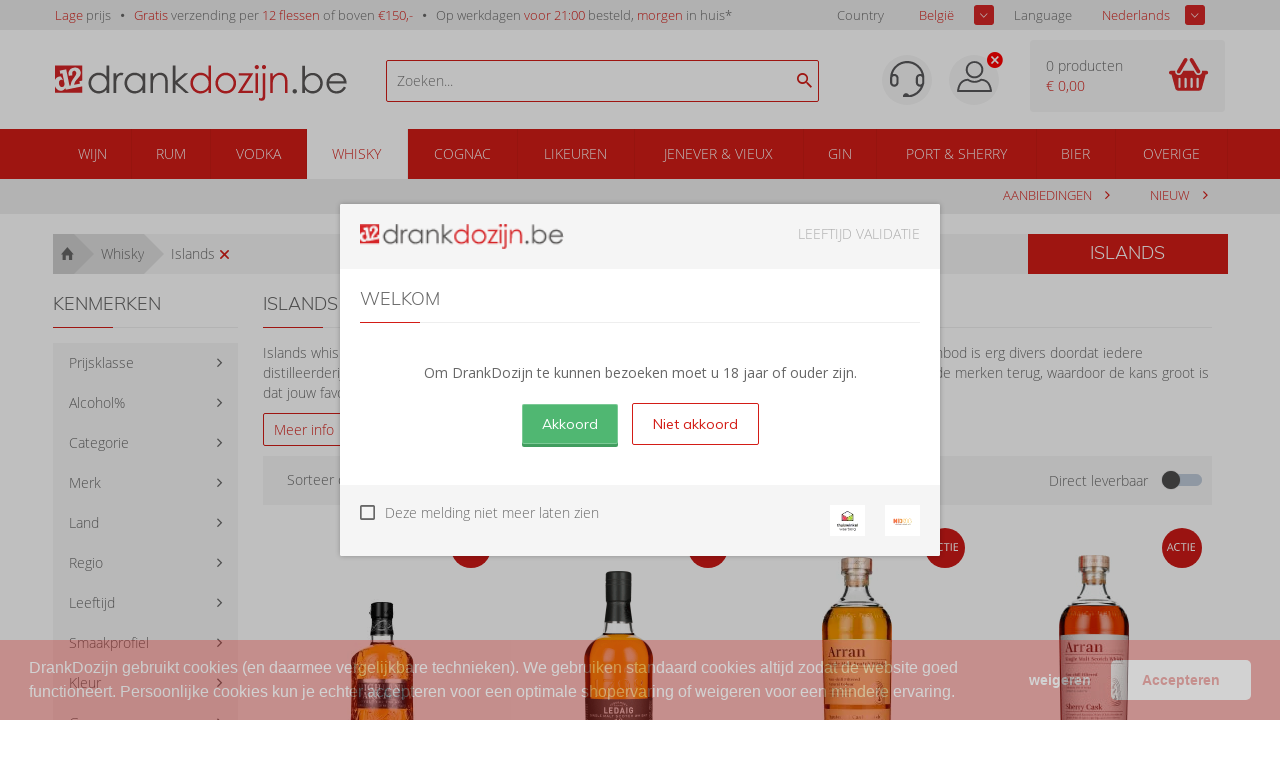

--- FILE ---
content_type: text/html; charset=iso-8859-1
request_url: https://drankdozijn.be/groep/whisky/islands
body_size: 15783
content:

<!DOCTYPE html>
<!--[if lt IE 7]>      <html class="no-js lt-ie9 lt-ie8 lt-ie7"> <![endif]-->
<!--[if IE 7]>         <html class="no-js lt-ie9 lt-ie8"> <![endif]-->
<!--[if IE 8]>         <html class="no-js lt-ie9"> <![endif]-->
<!--[if gt IE 8]><!-->
<html class="no-js" lang="nl-be">
<!--<![endif]-->
<head prefix="og: https://ogp.me/ns# fb: https://ogp.me/ns/fb# product: https://ogp.me/ns/product#">

	<title>Islands Whisky voordelig online kopen? | DrankDozijn.be</title>
	<meta http-equiv="X-UA-Compatible" content="IE=edge">
	<meta name="robots" content="index, follow">
	<meta name="viewport" content="width=device-width, initial-scale=1, maximum-scale=1, user-scalable=no, shrink-to-fit=no">

	<meta name="google-site-verification" content="I980gJyF7Bfm2prVFPe_GvgQ5SHfh1o3RxeYWFYtlZ0" />

	<meta name="theme-color" content="#d31c16">
	<meta name="msapplication-navbutton-color" content="#d31c16">
	<meta name="apple-mobile-web-app-status-bar-style" content="#d31c16">
    <script>
            var userEmail = '';
        var GPersonalProductBlocks = [];
            var GPremiumMember = 'N'
    </script>
	<link rel="alternate" href="https://drankdozijn.nl/groep/whisky/islands" hreflang="nl-nl" />
<link rel="alternate" href="https://drankdozijn.be/groep/whisky/islands" hreflang="nl-be" />
<link rel="alternate" href="https://drankdozijn.de/groep/whisky/islands" hreflang="de-de" />
<link rel="alternate" href="https://drankdozijn.fr/groep/whisky/islands" hreflang="fr-fr" />
<link rel="canonical" href="https://drankdozijn.be/groep/whisky/islands" />
	<link href="/assets/img/favicon.ico" rel="shortcut icon" type="image/x-icon" />
    <link href="/assets/css/vendor/packed/vendor-assets-packed.min.css?ver=1604326392" rel="stylesheet" type="text/css">

    <!-- Auto minify by CloudFlare -->
    <link href="/assets/css/theme_v2.css?ver=1749796420" rel="stylesheet">
    	<!--[if IE]>
		<style>
        	.animated {
				opacity: 1 !important;
				transform: translate3d(0) !important;
			}
			#usp ul li span.cur {
				border: 0 none !important;
				line-height: 18px !important;

			}
			#header a {
				text-decoration: none !important;
			}
        </style>
    <![endif]-->

	<meta http-equiv="Content-Type" content="text/html; charset=iso-8859-1" /><meta http-equiv="Content-Type" content="text/html; charset=iso-8859-1" /><meta name="description" content="Island whisky kopen? Bij DrankDozijn vind je 100+ soorten van verschillende merken in alle prijsklassen. | Bekijk ons aanbod!" /><meta name="og:description" id="opengraph_descr" content="Island whisky kopen? Bij DrankDozijn vind je 100+ soorten van verschillende merken in alle prijsklassen. | Bekijk ons aanbod!" /><meta name="og:title" id="opengraph_title" content="Islands Whisky voordelig online kopen? | DrankDozijn.be" /><meta property="og:image" content="https://res.cloudinary.com/boozeboodcdn/image/upload/assets/drankdozijn/img/d12-icon.svg" />		<script src="/assets/js/vendor/jquery-2.2.4.min.js"></script>
        <script>
        function getRedirectValue() {
            return btoa(window.location.pathname + window.location.search) + '&encoding=b64';
        }
        </script>

        
        <!-- Icons non-blocking laden -->
        <link rel="preload" href="/assets/css/vendor/ionicons.min.css?ver=1644827134" as="style" onload="this.onload=null;this.rel='stylesheet'">
        <noscript><link href="/assets/css/vendor/ionicons.min.css?ver=1644827134" rel="stylesheet" type="text/css"></noscript>
        <!-- Initialisatie sGTM -->
<script async src="https://sgtm.drankdozijn.be/gtag/js?id=G-QKPGN557YW"></script>
<script type="text/javascript">
    function cookieConsentStatus() {
        const cookies = document.cookie.split(';').map(cookie => cookie.trim());
        const consentCookie = cookies.find(cookie => cookie.startsWith('cookieconsent_status='));
        const consentValue = consentCookie ? consentCookie.split('=')[1] : null;

        return consentValue === 'allow' ? 'granted' : 'denied';
    }
</script>
<script type="text/javascript">
    sgtmDebug = false;
    window.dataLayer = [];

    function gtag() {
        if (sgtmDebug) {
            console.log('gtag event', arguments);
        }

        dataLayer.push(arguments);
    }
    

    // Setup van default consent modus
    gtag('consent', 'default', {
        'ad_storage': cookieConsentStatus(),
        'analytics_storage': cookieConsentStatus()
    });

    // Setup van server-side protocol
    gtag('js', new Date());
    gtag('config', 'G-QKPGN557YW', {
        'transport_url': 'https://sgtm.drankdozijn.be',
        'first_party_collection': true,
        'allow_enhanced_conversions': true
    });

    // Methode om eenmalig de currency in te stellen op EUR voor conversie events
    gtag('set', {
        'currency': 'EUR'
    });

</script>
<script type="text/javascript">
    // When cookie conset is not deny, check every x seconds if status has changed.
    // Using setInterval because CookieStore change event is not supported by safari.
    if (sgtmDebug) {
        console.log('1) Cookie consent status : ' + cookieConsentStatus());
    }

    if (cookieConsentStatus() === 'denied') {
        // Initialize a variable to store the current value of cookieConsentStatus()
        let currentCookieConsentStatus = cookieConsentStatus();

        // Create a function to detect changes to the cookieConsentStatus() property
        function checkCookieConsentStatus() {
            if (cookieConsentStatus() !== currentCookieConsentStatus) {
                if (sgtmDebug) {
                    console.log('2) Cookie consent status : ' + cookieConsentStatus());
                }

                gtag('consent', 'update', {
                    'ad_storage': cookieConsentStatus(),
                    'analytics_storage': cookieConsentStatus(),
                });

                currentCookieConsentStatus = cookieConsentStatus();
            }
        }

        // Set up an interval to check for changes every x second
        setInterval(checkCookieConsentStatus, 3000);
    }
</script></head>
<body>
    <!-- Leeftijd validatie -->
					<div class="leeftijdcheck_overlay">
					<div class="leeftijdcheck">
						<div id="leeftijd-wrapper">

							<div class="drankdozijn_vernieuwd">
								<img sizes="(min-width: 768px) 171px, 137px" srcset="
                                    https://res-1.cloudinary.com/boozeboodcdn/image/upload/c_limit,h_25,w_171/f_auto,q_auto/v1/assets/drankdozijn/img/svg/logo-drankdozijn-be.svg 171w,https://res-1.cloudinary.com/boozeboodcdn/image/upload/c_limit,h_20,w_137/f_auto,q_auto/v1/assets/drankdozijn/img/svg/logo-drankdozijn-be.svg 137w" src="
                                    https://res-1.cloudinary.com/boozeboodcdn/image/upload/c_limit,h_25,w_171/f_auto,q_auto/v1/assets/drankdozijn/img/svg/logo-drankdozijn-be.svg" class="pull-left" alt="https://drankdozijn.be" />
                                <span style="color: #ADADAD;" class="pull-right">LEEFTIJD VALIDATIE</span>
								<div class="clear"></div>
							</div>

            				<div class="leeftijd_top">
            					<h4>Welkom</h4>
            					<p class="text-center"><b>Om DrankDozijn te kunnen bezoeken moet u 18 jaar of ouder zijn.</b></p>
            				</div>

            				<div class="leeftijd_bottom">
            					<div class="validatie_ja_nee">
            						<button style="margin-right: 10px;" type="submit" value="JA" class="btn inloggen ja-button naar_ddz" name="naar_drankdozijn">Akkoord</button>
            						<div class="clear hidden"></div>
            						<button type="submit" value="NEE" class="btn outline inloggen nee-button" onclick="javascript:$('#leeftijd-wrapper').hide();$('#validatie-nee').show();">Niet akkoord</button>
            					</div>
            				</div>

						</div>

            			<div id="validatie-nee" style="display: none;">
            				<div class="drankdozijn_vernieuwd">
            					<img sizes="(min-width: 768px) 171px, 137px" srcset="
            						https://res-1.cloudinary.com/boozeboodcdn/image/upload/c_limit,h_25,w_171/f_auto,q_auto/v1/assets/drankdozijn/img/svg/logo-drankdozijn-be.svg 171w, https://res-1.cloudinary.com/boozeboodcdn/image/upload/c_limit,h_20,w_137/f_auto,q_auto/v1/assets/drankdozijn/img/svg/logo-drankdozijn-be.svg 137w" src="
                                        https://res-1.cloudinary.com/boozeboodcdn/image/upload/c_limit,h_25,w_171/f_auto,q_auto/v1/assets/drankdozijn/img/svg/logo-drankdozijn-be.svg" class="pull-left" alt="DrankDozijn.be" />
								<span style="color: #ADADAD;" class="pull-right">LEEFTIJD VALIDATIE</span>
								<div class="clear"></div>
							</div>

            				<div style="padding: 20px 20px 40px 20px;">
            					<h4>Sorry</h4>
            					<p>DrankDozijn.be verkoopt geen alcoholhoudende dranken aan personen onder de 18 jaar.</p>
                      <input onclick="javascript: checkLegalAge();" type="checkbox" class="custom_check" id="legal_age_continue" name="legal_age_continue" />
                      <label for="legal_age_continue">Ik heb wel de wettelijke leeftijd om alcohol te drinken op mijn locatie</label>
                      <script>
                        function checkLegalAge(e) {
                          var legal_age_continue_btn = document.getElementById('legal_age_continue_btn');
                          if(document.getElementById('legal_age_continue').checked){
                            legal_age_continue_btn.style.display = 'initial';
                          } else {
                            legal_age_continue_btn.style.display = 'none';
                          }
                        }
                      </script>
                      <div style="text-align: center; padding-top: 20px">
                        <button id="legal_age_continue_btn" style="margin-right: 10px; display: none" type="submit" value="JA" class="btn inloggen ja-button naar_ddz" name="naar_drankdozijn">Toch doorgaan</button>
                      </div>
                    </div>
						</div>

            			<div class="thuiswinkel_leeftijd">
            				<a href="https://drankdozijn.be/alcoholgebruik">
								<img src='https://res-3.cloudinary.com/boozeboodcdn/image/upload/c_limit,h_20,w_25/f_auto,q_40/v1/assets/drankdozijn/img/svg/nix18.svg' alt='NIX 18' title='NIX 18'/>							</a>
							<a href="https://www.thuiswinkel.org/leden/drankdozijn.nl/certificaat" target="_blank" rel="nofollow">
								<img src='https://res-2.cloudinary.com/boozeboodcdn/image/upload/c_limit,h_20,w_25/f_auto,q_40/v1/assets/drankdozijn/img/svg/thuiswinkel-waarborg.svg' alt='Thuiswinkel' loading='lazy' title='Thuiswinkel'/>							</a>
            				<p>
            					<input type="checkbox" class="custom_check" id="validatie_cookie" name="validatie_cookie" />
            					<label for="validatie_cookie">Deze melding niet meer laten zien</label>
            				</p>
							<div class="clear"></div>
						</div>

					</div>
				</div>
			<!-- /Leeftijd validatie -->

	


		<div class="alert alert-success fixed top" style="z-index: 4;">
		<b class="product-name"></b> <span class="product-desc"></span>
	</div>

	<div class="container-fluid hidden-xs" id="usp">
		<div class="row">
			<div class="container">
				<div class="row">
					<div class="col-xs-12">
						<ul class="pull-left">
							<li class="hidden-xs hidden-sm"><span>Lage</span> prijs</li>
							<li class="hidden-sm hidden-md"><span>Gratis</span> verzending per <span>12 flessen</span> of boven <span>&euro;150,-</span></li>
														<li><a href="/verzendinformatie">Op werkdagen <span>voor 21:00</span> besteld, <span>morgen</span> in huis*</a></li>
							
							<!-- <li class="hidden-xs hidden-sm"><span>Groot</span> assortiment</li> -->
							<!-- <li class="hidden-xs hidden-sm"><span>Per fles</span> bestellen</li> -->
						</ul>
                        <!-- Shop selectors pas tonen wanneer DOM geladen is. Voorkomt geflikker van dropdowns tijdens het opbouwen van de pagina -->
						<ul class="pull-right" style="display:none;" id="shopSelectors">
																	<li><span style="color: #676767;" class="pull-left">Country</span>
                                        <div class="sb_filter sample-1">
                                            <select id="set_land" onChange="changeShopPopup(window.location.pathname + window.location.search)">
                                                 <option value="NL" >Nederland</option>                                                  <option value="BE" selected>Belgi&euml;</option>                                                  <option value="DE" >Duitsland</option>                                                                                                  <option value="FR" >Frankrijk</option>                                         </select>
								</div></li>
																									<li><span style="color: #676767;" class="pull-left">Language</span>
								<div class="sb_filter sample-1">
									<select id="set_language"
										onChange="changeLang(getRedirectValue())">
										<option value="nl"
											selected>Nederlands</option>
										<option value="en"
											>English</option>
										<option value="de" >Deutsch</option>
										<option value="fr" >Frans</option>
									</select>
								</div></li>
															</ul>
					</div>
				</div>
			</div>
		</div>
	</div>

	<nav class="container-fluid" id="navigation">
		<div class="row">
			<div class="container">
				<div class="row">
					<div class="col-xs-12 visible-xs">
						<ul class="pull-left mobile-navigation">
							<li><a href="#" class="account-mobile" id="product-menu"> <i class="ion-navicon-round"></i>
							</a>
								<ul class="dropdown-menu" id="product-category">
    																		</ul></li>
              							<li style="position: initial;" class="open">
                                <a href="#" class="dropdown-toggle account-mobile" id="product-search" data-toggle="dropdown" type="button" aria-haspopup="true" aria-expanded="true">
                                    <i class="ion-android-search"></i>
							    </a>
								<ul class="dropdown-menu" aria-labelledby="product-search">
                                    <span x-data="searchSuggestions">
    <li>
        <form method="get" action="/zoeken">
            <input @input.debounce.150="fetchSuggestions" class="search-input-mobile" placeholder="Zoeken..." type="text" x-model="searchTerm" x-on:blur="onBlur()" x-on:focus="onFocus()" @keyup.enter="onEnter()">
            <label for="submit" class="add-on" @click="onEnter()">
                <i class="ion-android-search"></i>
            </label>
        </form>
    </li>
    <div class="autocomplete-container-new-mobile">
        <template x-for="suggestion in suggestions.slice(0, 50)">
            <div class="autocomplete-item-new-mobile" x-on:click="gotoLink(suggestion)">
                <div class="autocomplete-image-new-mobile">
                    <template x-if="suggestion.image">
                        <img :src="'https://res.cloudinary.com/boozeboodcdn/image/upload/e_trim:10/c_pad,h_80,w_80/c_limit,h_80,w_80/b_rgb:ffffff,q_80/f_auto/d_assets:misc:empty-search-suggestion.png' + suggestion.image" />
                    </template>
                    <template x-if="!suggestion.image">
                        <img src="https://res.cloudinary.com/boozeboodcdn/image/upload/e_trim:10/c_pad,h_80,w_80/c_limit,h_80,w_80/b_rgb:ffffff,q_80/f_auto/v20231002115600/assets/misc/empty-search-suggestion.png" />
                    </template>
                </div>
                <div class="autocomplete-text-new-mobile">
                    <p style="font-weight: 400;" class="autocomplete-text-new-mobile-overflow-text" x-html="highlightSuggestions(suggestion)"></p>
                    <template x-if="suggestion.subText">
                        <p x-text="suggestion.subText"></p>
                    </template>
                </div>
                <div class="suggestion-label-new-mobile">
                    <p style="font-size:.775rem" class="autocomplete-text-new-mobile-overflow-text label-styling-new-mobile" x-text="getLabel(suggestion)"></p>
                </div>
            </div>

        </template>
    </div>
</span>
<style>
    .autocomplete-container-new-mobile {
        background: #fff;
        overflow: auto;
        position: absolute;
        max-height: 50vh;
        width: 100vw;
        z-index: 9999;
        top: 41px;
    }

    .autocomplete-item-new-mobile {
        display: flex;
        padding: 4px;
        margin-top: 4px;
        white-space: nowrap;
        overflow: hidden;
        text-overflow: ellipsis;
        cursor: pointer;
        border: 1px solid #ccc;
        border-top: none;
    }

    .autocomplete-image-new-mobile {
        flex-grow: 0;
        flex-basis: 0;
        margin: 6px 9px 6px 3px;
        width: 40px;
        height: 40px;
    }

    .autocomplete-image-new-mobile img {
        max-width: 40px;
    }

    .autocomplete-text-new-mobile {
        flex-grow: 1;
        flex-basis: 0;
        overflow: hidden;
        text-overflow: ellipsis;
    }

    .autocomplete-text-new-mobile-overflow-text {
        white-space: nowrap;
        overflow: hidden;
        text-overflow: ellipsis;
        padding-right: 6px;
    }

    .autocomplete-label-new-mobile {
        flex-grow: 0;
        flex-basis: 0;
        margin: 3px;
    }

    .label-styling-new-mobile {
        background-color: #d31c16;
        padding: 5px 5px;
        border-radius: 0.25em;
        text-align: center;
        line-height: 1;
        color: #fff;
        white-space: nowrap;
        vertical-align: baseline;
        width: 75px;
    }
</style>								</ul>
							</li>
						</ul>

						<a href="/" class="brand text-center"> <img src='https://res-2.cloudinary.com/boozeboodcdn/image/upload/e_make_transparent/c_mpad,h_30/q_40/v1/assets/drankdozijn/img/svg/d12-logo-white.svg' alt='Account'/>						</a>

						<ul class="pull-right mobile-navigation" >
						<!--
							<li><a href="#" class="dropdown-toggle account-mobile" id="user-menu"
								data-toggle="dropdown" type="button" aria-haspopup="true"
								aria-expanded="true">
						-->

							<li id="user-menu-cntx"><a href="#" class="dropdown-toggle account-mobile" id="user-menu"
								type="button" aria-haspopup="true"
								aria-expanded="true">
                                                                    <div class="ion-close-circled" style="color:white;position:relative;top:-10px;right:-10px;"></div>
                                								<img src='https://res-4.cloudinary.com/boozeboodcdn/image/upload/e_make_transparent/c_mpad,h_30/q_40/v1/assets/drankdozijn/img/svg/account.svg' alt='Account'/>							</a>
								<ul class="dropdown-menu" aria-labelledby="user-menu" id="user-menu-exp">

										<li><a href='/account' rel='nofollow'>Inloggen</a></li><li><a href='/dashboard' rel='nofollow'>Mijn Account</a></li>									<!-- <li><a href="/merken">Merken</a></li> -->
									<!-- <li><a href="/nieuw">Nieuw</a></li> -->
									<!-- <li><a href="/prijs">Prijs</a></li> -->
										<li><a href='/vergelijken'><span id='vergelijking_menu_mob'>Vergelijken</span></a></li>



        	<!--
 						<ul class="pull-right"
 				-->
															<style type="text/css">
                             .container_land_mobile, .container_language_mobile{

                             	  margin-bottom: 10px;
                             }
							 .container_land_mobile ul, .container_language_mobile ul{
	                               top: 0 !important;
							 	   min-width: 100px;
							 }
							 span.langcountr-mobile-span{

	                           color: rgb(130, 130, 130);
	                           font-family: "Open Sans", sans-serif;
	                           font-size: 13px;
	                           font-weight: 400;
							 	line-height: 36px;
							 margin-left: 20px;

							 }
							 .set_land_mobile, set_language_mobile{
	                               display: none;
							 }
							</style>
									<li style="height: auto;">
										<span class="pull-left langcountr-mobile-span">Country</span>
								<div class="sb_filter container_land_mobile sample-1">
									<select id="set_land_mobile" onChange="changeShopPopup_mobile(window.location.pathname)">
                                         <option value="NL" >Nederland</option>                                          <option value="BE" selected>Belgie</option>                                         <option value="DE" >Duitsland</option>                                                                                 <option value="FR" >Frankrijk</option>                                    </select>
								</div></li>

								
								
									<li style="height: auto; padding-bottom:10px;">
										<span class="pull-left langcountr-mobile-span">Language</span>
								<div class="sb_filter container_language_mobile sample-1">

									<select id="set_language_mobile"
										onChange="changeLang_mobile(getRedirectValue())">
										<option value="nl"
											selected>Nederlands</option>
										<option value="en"
											>English</option>
										<option value="de" >Deutsch</option>
										<option value="fr" >Frans</option>
									</select>

								</div></li>
								                            </ul></li>
							<li>
                                <a href="/winkelwagen" rel="nofollow" class="cart-mobile account-mobile" type="button">
                                    <i class="ion-android-cart"></i>
							        <span class="cart_count_mob">0</span>
							    </a>
                            </li>
						</ul>
						<div class="clear"></div>
					</div>
					<div class="col-xs-12 hidden-xs">

						<ul>
							<li class="hidden-xs"><a href="/">Home</a></li>

																<li><a href="/merken">Merken</a></li>
							<li><a href="/nieuw">Nieuw</a></li>
							<!-- <li><a href="/prijs">Prijs</a></li> -->
								<li><a href='/vergelijken'><span id='vergelijking_menu'>Vergelijken</span></a></li>								<li><a href="/aanbiedingen">Aanbiedingen</a></li>


															</ul>
							<ul class="pull-right">
							<li>
    							<a href='/dashboard' rel='nofollow'  class="account">
    							<img src='https://res-4.cloudinary.com/boozeboodcdn/image/upload/e_make_transparent/c_mpad,h_30/q_40/v1/assets/drankdozijn/img/svg/account.svg' alt='Account'/>    							</a>
                            </li>
								<li><a href='/account' rel='nofollow' class='login'>Inloggen</a></li>							</ul>
					</div>
				</div>
			</div>
		</div>
	</nav>


	<div class="container-fluid hidden-xs" id="header">
		<div class="row">
			<div class="container">
				<div class="row">
					<div class="col-xs-6 col-sm-4 col-md-4 col-lg-3 col-lg-offset-0">
						<div class="logo">
							<a href="/" title="Online drank kopen | DrankDozijn.be">
																	<svg viewBox="0 0 171 21" xmlns="http://www.w3.org/2000/svg" fill-rule="evenodd" clip-rule="evenodd" stroke-linejoin="round" stroke-miterlimit="1.414"><path d="M139.948 14.033c.358 0 .663.126.916.379.252.252.378.561.378.926 0 .357-.126.664-.378.92a1.24 1.24 0 0 1-.916.384 1.24 1.24 0 0 1-.915-.384 1.267 1.267 0 0 1-.379-.92c0-.365.127-.674.379-.926.253-.253.558-.379.915-.379M150.28 15.222a4.427 4.427 0 0 0 3.921-2.304 4.662 4.662 0 0 0 .614-2.315c0-.813-.207-1.589-.619-2.325a4.512 4.512 0 0 0-1.664-1.72 4.316 4.316 0 0 0-2.231-.616c-.805 0-1.569.205-2.293.616a4.275 4.275 0 0 0-1.669 1.657c-.389.694-.583 1.476-.583 2.346 0 1.326.436 2.434 1.307 3.325s1.944 1.336 3.217 1.336m-5.892 1.126V.482h1.473v6.386c.617-.758 1.307-1.324 2.071-1.699a5.622 5.622 0 0 1 2.512-.563c1.619 0 3.001.587 4.146 1.762 1.146 1.175 1.719 2.601 1.719 4.277 0 1.655-.578 3.069-1.734 4.24-1.157 1.172-2.547 1.757-4.173 1.757-.932 0-1.776-.2-2.533-.599-.757-.4-1.426-1-2.008-1.8v2.105h-1.473zM168.63 9.467c-.197-.786-.483-1.413-.859-1.884-.376-.469-.873-.848-1.49-1.136a4.578 4.578 0 0 0-1.949-.431c-1.124 0-2.09.361-2.897 1.083-.59.526-1.036 1.316-1.338 2.368h8.533zm0 3.082l1.241.653c-.407.799-.877 1.445-1.411 1.936a5.608 5.608 0 0 1-1.801 1.12c-.667.256-1.421.384-2.264.384-1.868 0-3.328-.611-4.381-1.835-1.053-1.225-1.579-2.608-1.579-4.151a6.12 6.12 0 0 1 1.337-3.883c1.13-1.444 2.643-2.167 4.539-2.167 1.951 0 3.51.74 4.675 2.22.829 1.045 1.25 2.35 1.264 3.914h-10.301c.029 1.329.453 2.42 1.275 3.269.822.851 1.837 1.276 3.045 1.276a4.89 4.89 0 0 0 1.701-.304 4.448 4.448 0 0 0 1.406-.807c.386-.335.804-.877 1.254-1.625M31.57.298v16.038h-1.467v-1.989c-.624.759-1.324 1.328-2.101 1.712a5.678 5.678 0 0 1-2.547.574c-1.637 0-3.037-.594-4.195-1.781-1.159-1.187-1.739-2.633-1.739-4.334 0-1.666.585-3.092 1.754-4.275 1.171-1.184 2.578-1.776 4.223-1.776.95 0 1.809.202 2.579.606.768.404 1.445 1.01 2.026 1.819V.298h1.467zm-5.951 5.605a4.485 4.485 0 0 0-3.967 2.327 4.694 4.694 0 0 0-.621 2.336c0 .814.209 1.594.627 2.337a4.549 4.549 0 0 0 1.683 1.737 4.405 4.405 0 0 0 2.268.622 4.65 4.65 0 0 0 2.316-.618 4.286 4.286 0 0 0 1.684-1.667c.393-.701.59-1.49.59-2.368 0-1.339-.441-2.458-1.323-3.357-.881-.9-1.967-1.349-3.257-1.349M34.16 4.765h1.521v1.691c.454-.667.932-1.165 1.436-1.495.504-.329 1.028-.494 1.574-.494.411 0 .851.131 1.318.393l-.776 1.255c-.312-.134-.574-.202-.787-.202-.497 0-.976.204-1.435.612-.462.407-.813 1.04-1.054 1.898-.184.66-.276 1.993-.276 3.998v3.915H34.16V4.765zM52.586 4.765v11.571h-1.467v-1.989c-.625.759-1.325 1.328-2.101 1.712a5.677 5.677 0 0 1-2.546.574c-1.639 0-3.038-.592-4.196-1.781-1.16-1.187-1.74-2.633-1.74-4.334 0-1.665.585-3.091 1.756-4.275 1.169-1.185 2.577-1.776 4.221-1.776.951 0 1.81.202 2.58.606.769.405 1.444 1.011 2.026 1.819V4.765h1.467zm-5.951 1.137a4.486 4.486 0 0 0-3.967 2.327 4.698 4.698 0 0 0-.621 2.337c0 .814.21 1.594.626 2.337a4.56 4.56 0 0 0 1.685 1.737c.704.414 1.46.622 2.267.622.815 0 1.587-.206 2.316-.616a4.324 4.324 0 0 0 1.684-1.669c.393-.701.589-1.491.589-2.369 0-1.337-.441-2.457-1.322-3.357-.882-.899-1.967-1.349-3.257-1.349M55.719 4.765h1.489v2.073c.594-.794 1.254-1.388 1.977-1.781a4.855 4.855 0 0 1 2.362-.59c.864 0 1.632.219 2.301.659a3.927 3.927 0 0 1 1.484 1.776c.319.745.478 1.905.478 3.478v5.956h-1.488v-5.521c0-1.332-.055-2.222-.166-2.669-.172-.765-.503-1.341-.993-1.728-.488-.386-1.127-.579-1.914-.579-.901 0-1.708.297-2.42.893a4.181 4.181 0 0 0-1.409 2.212c-.142.574-.212 1.624-.212 3.149v4.243h-1.489V4.765zM68.772.298v16.038h1.491v-5.21l5.826 5.21h2.096l-6.732-6.052 6.359-5.52h-2.185l-5.364 4.671V.298h-1.491z" fill="#595756" fill-rule="nonzero"/><path d="M91.048.298v16.038H89.58v-1.989c-.624.759-1.324 1.328-2.1 1.712a5.677 5.677 0 0 1-2.546.574c-1.638 0-3.037-.594-4.196-1.781-1.16-1.187-1.739-2.633-1.739-4.334 0-1.666.585-3.092 1.755-4.275 1.17-1.184 2.577-1.776 4.221-1.776.951 0 1.811.202 2.58.606.769.404 1.444 1.01 2.025 1.819V.298h1.468zm-5.95 5.605c-.828 0-1.594.203-2.295.61A4.47 4.47 0 0 0 81.13 8.23a4.705 4.705 0 0 0-.621 2.336c0 .814.21 1.594.627 2.337a4.544 4.544 0 0 0 1.684 1.737 4.4 4.4 0 0 0 2.268.622c.814 0 1.586-.207 2.316-.618a4.29 4.29 0 0 0 1.683-1.667c.393-.701.589-1.49.589-2.368 0-1.339-.441-2.458-1.321-3.357-.882-.9-1.968-1.349-3.257-1.349M99.679 4.467c1.784 0 3.261.645 4.433 1.935 1.065 1.178 1.598 2.571 1.598 4.18 0 1.616-.564 3.03-1.689 4.238-1.126 1.21-2.574 1.813-4.342 1.813-1.775 0-3.226-.603-4.351-1.813-1.126-1.208-1.689-2.622-1.689-4.238 0-1.603.532-2.992 1.597-4.169 1.172-1.297 2.653-1.946 4.443-1.946m-.005 1.457c-1.238 0-2.302.457-3.191 1.372-.889.914-1.334 2.021-1.334 3.317 0 .839.202 1.617.609 2.341a4.308 4.308 0 0 0 1.642 1.675c.691.393 1.448.59 2.274.59.826 0 1.583-.197 2.273-.59a4.29 4.29 0 0 0 1.643-1.675 4.702 4.702 0 0 0 .609-2.341c0-1.296-.446-2.403-1.339-3.317-.893-.915-1.956-1.372-3.186-1.372M107.299 4.765h8.497l-6.551 10.252h6.339v1.319h-8.902l6.546-10.263h-5.929V4.765zM117.796 0c.339 0 .628.121.868.362.241.24.361.531.361.872 0 .332-.12.62-.361.861-.24.242-.529.362-.868.362a1.16 1.16 0 0 1-.857-.362 1.18 1.18 0 0 1-.36-.861c0-.341.12-.632.36-.872.239-.241.524-.362.857-.362m-.738 4.764h1.488v11.571h-1.488V4.764zM121.242 4.765h1.51V18.08c0 .971-.175 1.678-.526 2.122-.351.443-.832.663-1.441.663-.504 0-1.07-.119-1.702-.361v-1.34c.397.207.755.309 1.075.309.403 0 .705-.166.903-.5.121-.212.181-.656.181-1.329V4.765zM121.976 0c.34 0 .629.121.867.361.238.242.356.532.356.873 0 .333-.118.62-.356.861a1.173 1.173 0 0 1-.867.362c-.34 0-.629-.121-.867-.362a1.187 1.187 0 0 1-.357-.861c0-.341.12-.631.357-.873.238-.24.527-.361.867-.361M125.631 4.765h1.488v2.073c.594-.794 1.255-1.388 1.978-1.781a4.855 4.855 0 0 1 2.362-.59c.864 0 1.632.219 2.302.659a3.922 3.922 0 0 1 1.482 1.776c.32.745.479 1.905.479 3.478v5.956h-1.488v-5.521c0-1.332-.056-2.222-.166-2.669-.172-.765-.503-1.341-.993-1.728-.488-.386-1.127-.579-1.914-.579-.901 0-1.708.297-2.42.893a4.181 4.181 0 0 0-1.409 2.212c-.143.574-.213 1.624-.213 3.149v4.243h-1.488V4.765zM.126 8.436c.506-.929 1.24-1.489 2.2-1.682A3.028 3.028 0 0 1 3.43 6.73c.45.568.854 1.398 1.163 2.144-.37-.225-.751-.304-1.143-.225-.498.1-.842.37-1.035.808-.193.44-.225.973-.1 1.601.12.595.355 1.07.704 1.421.35.354.778.479 1.286.378.42-.085.757-.326 1.009-.718.254-.396.28-.959.131-1.703-.005-.025-.013-.045-.019-.071l-.603-2.996.006.003-.508-2.52-1.236.249-.368-1.825 3.767-.758 1.925 9.563.743-.151a4.28 4.28 0 0 1 .014-.477c.05-.57.206-1.145.468-1.725.262-.579.658-1.237 1.188-1.971.698-.959 1.147-1.65 1.345-2.074a2.1 2.1 0 0 0 .156-1.331c-.07-.345-.228-.608-.478-.79a1.02 1.02 0 0 0-.836-.182c-.446.09-.739.341-.878.753-.138.412-.139 1.039-.004 1.88l-2.08.318c-.218-1.083-.221-1.932-.008-2.546a2.918 2.918 0 0 1 1.076-1.462 4.503 4.503 0 0 1 1.736-.735c1.072-.216 1.973-.09 2.704.38.731.47 1.185 1.146 1.363 2.03.096.474.09.931-.015 1.369a3.381 3.381 0 0 1-.499 1.152c-.229.329-.649.822-1.264 1.478-.922.987-1.474 1.734-1.659 2.242-.183.508-.264.939-.243 1.293l3.281-.659-.295-1.463 1.691-.341V.298H0v8.395c.04-.086.08-.173.126-.257" fill="#d52427" fill-rule="nonzero"/><path d="M10.077 13.64l.001.005-3.832.771-.19-.944c-.562.848-1.255 1.354-2.08 1.52-.988.198-1.887-.037-2.699-.709A4.381 4.381 0 0 1 .001 12.5v3.712h15.914v-3.746l-5.838 1.174z" fill="#d52427" fill-rule="nonzero"/></svg>
															</a>
						</div>
					</div>

					<div class="hidden-xs hidden-sm hidden-md col-sm-4  col-md-5 col-lg-4">
                        <script src="/assets/js/alpinejs-3.13.2.min.js" defer></script>
<span x-data="searchSuggestions" id="searchSuggestions" hidden>
    <div class="search-container">
        <span class="search-icon" @click="onEnter()"><i class="ion-android-search"></i></span>
        <input @input.debounce.150="fetchSuggestions" id="searchSuggestionsInput" class="search-input" placeholder="Zoeken..." type="text" x-model="searchTerm" x-on:blur="onBlur()" x-on:focus="onFocus()" @keyup.enter="onEnter()">
    </div>
    <div class="suggestions-container" x-show="showSuggestions" id="suggestionsContainer" x-transition>
        <template x-for="suggestion in suggestions.slice(0, 50)">
            <a x-bind:href="getLink(suggestion)" x-bind:target="'_self'" style="text-decoration: none;">
                <div class="suggestion-item">
                    <div class="suggestion-image">
                        <template x-if="suggestion.image">
                            <img :src="'https://res.cloudinary.com/boozeboodcdn/image/upload/e_trim:10/c_pad,h_80,w_80/c_limit,h_80,w_80/b_rgb:ffffff,q_80/f_auto/d_assets:misc:empty-search-suggestion.png' + suggestion.image" class="img" />
                        </template>
                        <template x-if="!suggestion.image">
                            <img src="https://res.cloudinary.com/boozeboodcdn/image/upload/e_trim:10/c_pad,h_80,w_80/c_limit,h_80,w_80/b_rgb:ffffff,q_80/f_auto/v20231002115600/assets/misc/empty-search-suggestion.png" class="img" />
                        </template>
                    </div>
                    <div class="suggestion-text">
                        <p style="font-weight: 400;" class="overflow-text" x-html="highlightSuggestions(suggestion)"></p>
                        <template x-if="suggestion.subText">
                            <p x-text="suggestion.subText"></p>
                        </template>
                    </div>
                    <template x-if="getLabel(suggestion)">
                        <div class="suggestion-label label-styling">
                            <p style="font-size:.775rem" class="overflow-text" x-text="getLabel(suggestion)"></p>
                        </div>
                    </template>
                </div>
            </a>
        </template>
    </div>
</span>
<script>
    function searchSuggestions() {
        return {
            searchTerm: '',
            suggestions: [],
            focused: false,
            get showSuggestions() {
                return this.focused && this.suggestions.length > 0 && this.searchTerm !== ''
            },
            highlightSuggestions(suggestion) {
                // Case-insensitive search
                searchTerm = this.searchTerm.trim();
                subText = suggestion.suggestion;

                // Find the index of the first occurrence of the search term
                let startIndex = subText.toLowerCase().indexOf(searchTerm.toLowerCase());

                // Check if the search type is search and search term is found
                if (suggestion.type === 'search' && startIndex !== -1) {
                    // Find the index of the last occurrence of the search term
                    let endIndex = subText.toLowerCase().lastIndexOf(searchTerm.toLowerCase());

                    // Highlight all occurrences of the search term
                    let highlightedText = subText.substring(0, startIndex) +

                        '<span class="highligth-styling">' +
                        subText.substring(startIndex, endIndex + searchTerm.length) +
                        '</span>' +
                        subText.substring(endIndex + searchTerm.length);

                    return highlightedText;
                } else {
                    // If search term is not found, return the original text
                    return subText;
                }
            },
            onBlur() {
                // Small timeout before onBlur is activated.
                setTimeout(() => {
                    this.focused = false;
                }, 250);
            },
            onFocus() {
                this.focused = true;
            },
            onEnter() {
                if (!this.searchTerm) {
                    return;
                }

                window.location = '/zoeken?zoekterm=' + this.searchTerm
            },
            getLabel(suggestion) {
                if (suggestion.type === 'brand') {
                    if (this.getLanguage() === 'fr') {
                        return 'Marque';
                    }

                    if (this.getLanguage() === 'de') {
                        return 'Marke';
                    }

                    if (this.getLanguage() === 'en') {
                        return 'Brand';
                    }

                    return 'Merk';
                }

                if (suggestion.type === 'link') {
                    if (this.getLanguage() === 'fr') {
                        return 'Raccourci';
                    }

                    if (this.getLanguage() === 'de') {
                        return 'Abkurzung';
                    }

                    if (this.getLanguage() === 'en') {
                        return 'Shortcut';
                    }

                    return 'Link'
                }

                if (suggestion.type === 'search' || suggestion.type === 'group') {
                    return suggestion.category
                }

                return false
            },
            getLink(suggestion) {
                if (suggestion.type === 'brand') {
                    return '/merk/' + suggestion.propertyAlias
                }

                if (suggestion.type === 'link') {
                    return suggestion.url
                }

                if (suggestion.type === 'group') {
                    return '/groep/' + suggestion.mainGroupAlias + '/' + suggestion.propertyAlias
                }

                if (suggestion.type === 'search') {
                    return '/artikel/' + suggestion.alias
                }

                return false
            },
            gotoLink(suggestion) {
                window.location = this.getLink(suggestion)
            },
            getApiDomain() {
                return 'https://as400-api.henksmit.nl.prod.devhulst.nl/';
            },
            getCountry() {
                return 'be';
            },
            getLanguage() {
                return 'nl';
            },
            getPremiumMember() {
                return 'false';
            },
            async fetchSuggestions() {
                if (this.searchTerm === '') {
                    this.suggestions = [];
                    return;
                }

                try {
                    const response = await this.fetchSearchSuggestions(this.searchTerm);
                    this.suggestions = response.data;
                } catch (error) {
                    console.error(error);
                    this.suggestions = [];
                }
            },
            async fetchSearchSuggestions(searchTerm) {
                const response = await fetch(
                    `${this.getApiDomain()}api/public/smit/v2/suggestions?query=${encodeURIComponent(searchTerm)}&premium=${this.getPremiumMember()}&webshop=drankdozijn&country=${this.getCountry()}&language=${this.getLanguage()}`
                );
                const data = await response.json();
                if (data && data.data) {
                    return data;
                }
                return {
                    data: []
                };
            }
        }
    }

    // Start hidden to prevent to Content Layout Shift
    document.addEventListener('alpine:initialized', () => {
        const searchSuggestions = document.getElementById("searchSuggestions");
        searchSuggestions.removeAttribute("hidden");
    })

    document.addEventListener('scroll', () => {
        const searchfieldRect = document.getElementById('searchSuggestionsInput').getBoundingClientRect();
        const searchfieldRectTop = Math.round(searchfieldRect.top);

        if (searchfieldRectTop < 0) {
            document.getElementById("suggestionsContainer").setAttribute("hidden", true);
        } else {
            document.getElementById("suggestionsContainer").removeAttribute("hidden");
        }
    })
</script>
<style>
    .label-styling {
        background-color: #d31c16;
        padding: 5px 5px;
        border-radius: 0.25em;
        text-align: center;
        line-height: 1;
        color: #fff;
        white-space: nowrap;
        vertical-align: baseline;
    }

    .highligth-styling {
        background-color: #f17e7a;
        border-radius: 0.25em;
        line-height: 1;
        white-space: nowrap;
        vertical-align: baseline;
    }

    .overflow-text {
        white-space: nowrap;
        overflow: hidden;
        text-overflow: ellipsis;
    }

    .search-input {
        width: 111%;
        margin-left: 10%;
        border: 1px solid #d31c16;
        padding-right: 30px;
    }

    .search-container {
        position: relative;
    }

    .search-icon {
        position: absolute;
        top: 50%;
        right: -19%;
        transform: translateY(-50%);
        color: #d31c16;
        font-size: 20px;
        z-index: 9;
    }

    .suggestions-container {
        position: absolute;
        margin-left: 10%;
        top: 100%;
        left: 0;
        width: 111%;
        background-color: #fff;
        border: 1px solid #ccc;
        border-top: none;
        max-height: 80vh;
        overflow-y: auto;
        z-index: 999;
    }

    .suggestions-container a {
        display: block;
        text-decoration: none;
        transition: background-color 0.3s, border-left 0.3s;
        border-left: 2px solid transparent;
        box-sizing: border-box;

    }

    .suggestions-container a:hover {
        background-color: #f9f9f9;
        border-left-color: #d31c16;
    }

    .suggestion-item {
        display: flex;
        align-items: center;
        padding: 3px;
        /* border-bottom: 1px solid #ccc; */
        cursor: pointer;
    }

    .suggestion-image {
        flex: 0;
        margin: 6px 6px 6px 3px;
    }

    .suggestion-text {
        flex: 1;
        margin: 6px;
        color: black;
        max-width: 265px;

    }

    .suggestion-label {
        flex: 1;
        margin: 3px;
        max-width: 75px;
        min-width: 75px;
    }

    .suggestion-image img {
        max-width: 40px;
    }

    .suggestion-text p {
        margin: 0;
    }
</style>					</div>
					<div class="hidden-xs col-sm-offset-1 col-sm-4 col-md-3 col-lg-offset-0">

						<div class="support">
							<a href="/klantenservice">
								<span></span>
							</a>
							<a id="accountmenubtn" href="javascript: void(0)">
								<span class="accounticon">
                                                                            <div class="ion-close-circled" style="color:red;position:relative;top:-20px;right:-21px;"></div>
                                                                    </span>
							</a>
							<div id="accountmenu" class="accountmenu">
						    <ul>
									<li><a href="/vergelijken">Vergelijken</a></li>
									<li><a href="/dashboard-orders">Mijn bestellingen</a></li>
						      <li><a href="/favorieten">Mijn favorieten</a></li>
						      <li><a href="/dashboard">Mijn account</a></li>
									<hr>
									<!-- <li><a href="/account/afmelden">Uitloggen</a></li> -->
									<li><a href='/account' rel='nofollow'>Inloggen</a></li>								</ul>
							</div>
							<script>
							window.onclick = function(event) {
								if(document.getElementById('accountmenubtn').contains(event.target)) {
							    document.getElementById("accountmenu").classList.toggle("show");
							  } else if(!document.getElementsByClassName('accountmenu')[0].contains(event.target)) {
							    document.getElementById("accountmenu").classList.remove('show');
							  }
							}
							</script>

						</div>

					</div>
					<div
						class="col-xs-6 col-sm-3 col-md-2 col-sm-offset-0 col-lg-offset-0 col-lg-2">

						<div class="winkelwagen_header">
							<a href="/winkelwagen" rel="nofollow">
								<div class="rules_box hidden-xs">
									<p class="cart_count">0 producten</p>
									<!-- <p id="box_count">0 dozen</p> -->
									<p id="cart_total" class="cart_total">&euro; 0,00</p>
								</div>
								<div class="winkelwagen_doos"></div>
							</a>
						</div>

					</div>
				</div>
			</div>
		</div>
	</div>


		

	<div class="top-alert">
		<div class="row">
			<div class="col-xs-12">
				<div id="messages_blok"
					class=" alert alert-warning alert-dismissible" role="alert"
										style="display: none;"
                    					>

					<strong>Let op!</strong> <span id="messages">
                        </span>
					<button type="button" class="close" data-dismiss="alert" aria-label="Close">
					    <span aria-hidden="true"> <i class="ion-close-circled"></i>
					</span>
					</button>
				</div>

			</div>
		</div>
	</div>

		<script type="text/javascript">var GloginState = false;</script><script type="text/javascript">
var Global={imgCacheVersion:'20210322',productImgCacheVersion:'20210322',brandImgCacheVersion:'20210322',productImgQuality:{mainimage:'best',slideThumbs:'eco',homeBanners:'best'},productImgZoomMagnification:2,ignoreAsFilter:['m_nummer','m_email','m_mode','m_user','utm_campaign','utm_source','utm_medium','utm_land','utm_content','awc','affiliate_id','kees_validate','grid_datum','fbclid'],ignoreAsFilterInternal:['pagina','listLength','sorteerOp','ascdesc','onlyAvail',],apiCacheVersion:'1',currency:'\u20AC',spinnerURL:'assets/drankdozijn/spinners/d12-logo-vierkant-loading',APIurl:'https://es-api.drankdozijn.nl/',AS400APIurl:'https://as400-api.henksmit.nl.prod.devhulst.nl/',API_textsearch_URL:'https://drankdozijn.nl/async/getsuggesties',API_unsubscribe_URL:'https://drankdozijn.nl/async/unsubscribe',API_reportissue_URL:'https://drankdozijn.nl/async/reportissue',featureAliasWhitelist:['certificaat'],featureAliasBlacklist:['prijsklasse'],snapchatToken:'d4f11a5c-c0c0-4faf-9a23-f26361160d5e',siteKey:'6LfQevAUAAAAAKo-cEMKrIW5pagUF4ZHPSSizqWv',stores:{menu:[{alias:'rum',label:'The Rum Store',menutheme:{bgcolor:'#E1D0C8',txtcolor:'#7B4028'},children:[]},{alias:'voor-hem',label:'Voor Hem',menutheme:{bgcolor:'#E1D0C8',txtcolor:'#7B4028'},children:[]},{alias:'voor-haar',label:'Voor Haar',menutheme:{bgcolor:'#E1D0C8',txtcolor:'#7B4028'},children:[]},{alias:'gin',label:'The Gin Store',menutheme:{bgcolor:'#2C73A6',txtcolor:'#ffffff'},children:[{selected:false,alias:'gordons',label:'Gordons'},{selected:false,alias:'tanqueray',label:'Tanqueray'}]},{alias:'whisky',label:'The Whisky Store',menutheme:{bgcolor:'#E1D0C8',txtcolor:'#7B4028'},children:[{selected:false,alias:'johnniewalker',label:'Johnnie Walker',menutheme:{bgcolor:'#D97E1F',txtcolor:'#ffffff'}},{selected:false,alias:'malts',label:'Malts',children:[{selected:false,alias:'cardhu',label:'Cardhu',extraAttributes:''},{selected:false,alias:'dalwhinnie',label:'Dalwhinnie',menutheme:{bgcolor:'#8AB4B5',txtcolor:'#3B525F'},extraAttributes:''},{selected:false,alias:'lagavulin',label:'Lagavulin',extraAttributes:''},{selected:false,alias:'singleton',label:'Singleton',extraAttributes:''},{selected:false,alias:'talisker',label:'Talisker',extraAttributes:''}]}]}]}}
var Local={imgCacheVersion:"20210322",productImgCacheVersion:'20210322',brandImgCacheVersion:'20210322',productImgQuality:{mainimage:'best',},APIurl:"https://es-api.drankdozijn.nl/",AS400APIurl:'https://as400-api.henksmit.nl.prod.devhulst.nl/',API_textsearch_URL:'https://drankdozijn.nl/async/getsuggesties',API_unsubscribe_URL:'https://drankdozijn.nl/async/unsubscribe',}
for(var localKey in Local)Global[localKey]&&(Global[localKey]=Local[localKey]);</script><!-- auto include Vue.js --><link href="/assets/js/vue/static/css/app.6ec93cf43bea022ee3f89d5a14fd083f.css" rel="stylesheet" /><div id=app></div><script type="text/javascript">!function(e){var n=window.webpackJsonp;window.webpackJsonp=function(r,c,a){for(var f,u,i,s=0,d=[];s<r.length;s++)u=r[s],t[u]&&d.push(t[u][0]),t[u]=0;for(f in c)Object.prototype.hasOwnProperty.call(c,f)&&(e[f]=c[f]);for(n&&n(r,c,a);d.length;)d.shift()();if(a)for(s=0;s<a.length;s++)i=o(o.s=a[s]);return i};var r={},t={13:0};function o(n){if(r[n])return r[n].exports;var t=r[n]={i:n,l:!1,exports:{}};return e[n].call(t.exports,t,t.exports,o),t.l=!0,t.exports}o.e=function(e){var n=t[e];if(0===n)return new Promise(function(e){e()});if(n)return n[2];var r=new Promise(function(r,o){n=t[e]=[r,o]});n[2]=r;var c=document.getElementsByTagName("head")[0],a=document.createElement("script");a.type="text/javascript",a.charset="utf-8",a.async=!0,a.timeout=12e4,o.nc&&a.setAttribute("nonce",o.nc),a.src=o.p+"static/js/"+e+"."+{0:"ffa81d28c481244b7da4",1:"922bf80a2e69479d29a0",2:"0cf2ca81398c6996c69c",3:"2041e181ccf4e0f8344a",4:"d5123498b1fb3141a43c",5:"68133d19e1a426214edc",6:"7352c3d4ee1931841100",7:"de753fcb5110a77020c7",8:"010a44706fff2bcb7369",9:"abc260b8913149be72eb",12:"22fe55e737250aa41729"}[e]+".js";var f=setTimeout(u,12e4);function u(){a.onerror=a.onload=null,clearTimeout(f);var n=t[e];0!==n&&(n&&n[1](new Error("Loading chunk "+e+" failed.")),t[e]=void 0)}return a.onerror=a.onload=u,c.appendChild(a),r},o.m=e,o.c=r,o.d=function(e,n,r){o.o(e,n)||Object.defineProperty(e,n,{configurable:!1,enumerable:!0,get:r})},o.n=function(e){var n=e&&e.__esModule?function(){return e.default}:function(){return e};return o.d(n,"a",n),n},o.o=function(e,n){return Object.prototype.hasOwnProperty.call(e,n)},o.p="/assets/js/vue/",o.oe=function(e){throw console.error(e),e}}([]);</script><script type=text/javascript src="/assets/js/vue/static/js/vendor.d0aca2db5ec46180b503.js"></script><script type=text/javascript src="/assets/js/vue/static/js/app.30d7e1ebfe16f9c6ddc4.js"></script>
		        <span id="footer_block" style="display:none">
		<footer class="container-fluid" id="subscribe">
		<div class="row">
			<div class="container">
				<div class="row">
					<div class="col-xs-12">

															<div class="pull-left newsletter">
							<label class="hidden-sm" for="nieuwsbrief">Inschrijven voor nieuwsbrief</label>
							<label class="visible-sm" for="nieuwsbrief">Nieuwsbrief</label>
    							<div class="subscription-container" style="padding-bottom:10px;">
        							<input type="text" name="email" type="email"
        								placeholder="Uw e-mailadres" />
        							<button onClick="subscribeNewsletter()">
        								<i class="ion-paper-airplane"></i>
        							</button>
        							<div id="subscribe-message"></div>
    							</div>
						</div>

							<div id="D12Trustbadge" style="width:1px;height:1px;float:left" class="hide-mobile"></div><div class="pull-right hide-mobile"><etrusted-widget data-etrusted-widget-id="wdg-fc476e2e-7e91-4152-97f1-97acd6f160c0"></etrusted-widget></div>



        							<br class="clear">
    							</div>
							</div>

					</div>
				</div>
			</div>
		</div>
	</footer>

	<footer class="container-fluid gap space" id="footer">
		<div class="row">
			<div class="container gap">
				<div class="row">
					<div class="hidden-xs col-xs-12 col-sm-4 col-md-3">
						<h4>Wij accepteren</h4>
						<div class="payment-row-footer">
                            <div class="payment-footer-item">
							<a href="/betaling">
								<img src='https://res-3.cloudinary.com/boozeboodcdn/image/upload/e_make_transparent/c_mpad,h_30/h_40,q_40,w_40/v1/assets/drankdozijn/img/svg/ideal.png' alt='iDEAL' height='40' loading='lazy' width='40'/>                            </a>
						</div>
                                                    <div class="payment-footer-item">
							<a href="/betaling">
								<img src='https://res-2.cloudinary.com/boozeboodcdn/image/upload/e_make_transparent/c_mpad,h_30/h_40,q_40,w_40/v1/assets/drankdozijn/img/svg/002-mastercard.png' alt='Mastercard' height='40' loading='lazy' width='40'/>                            </a>
						</div>
                                <div class="payment-footer-item">
							<a href="/betaling">
								<img src='https://res-1.cloudinary.com/boozeboodcdn/image/upload/e_make_transparent/c_mpad,h_30/q_40/v1/assets/drankdozijn/img/svg/001-visa.svg' alt='Visa' loading='lazy'/>                            </a>
						</div>
                                      </div>
                            <div class="payment-row-footer">
                                <div class="payment-footer-item">
							<a href="/betaling">
								<img src='https://res-1.cloudinary.com/boozeboodcdn/image/upload/e_make_transparent/c_mpad,h_30/q_40/v1/assets/drankdozijn/img/svg/004-paypal.svg' alt='Pay-Pal' loading='lazy'/>                              </a>
						</div>
                                <div class="payment-footer-item">
							<a href="/betaling">
								<img src='https://res-3.cloudinary.com/boozeboodcdn/image/upload/e_make_transparent/c_mpad,h_30/q_40/v1/assets/drankdozijn/img/svg/bancontact-mister-cash.svg' alt='Bancontact Mister Cash' loading='lazy'/>                            </a>
						</div>
                                      </div>
                            <div class="payment-row-footer">
                      <div class="payment-footer-item">
							<a href="/betaling">
								<img src='https://res-1.cloudinary.com/boozeboodcdn/image/upload/e_make_transparent/c_mpad,h_30/h_50,q_40,w_50/v1/assets/drankdozijn/img/svg/apple-pay.svg' alt='Apple Pay' height='50' loading='lazy' width='50'/>                            </a>
						</div>
                              <div class="payment-footer-item">
          </div>
          </div>

                            </div>
					<div class="hidden-xs col-xs-12 col-sm-4 col-md-3">
						<div class="follow_us">
							<h4>Volg ons via</h4>
							<span>
								<link itemprop="url" href="https://drankdozijn.be/">
								<ul>
									<li><a itemprop="sameAs" class="facebook" target="_blank"
										href="https://nl-nl.facebook.com/DrankDozijn.nl" rel="nofollow"> <i
											class="ion-social-facebook"></i>
									</a></li>
									<li><a itemprop="sameAs" class="instagram" target="_blank"
										href="https://www.instagram.com/drankdozijn/" rel="nofollow"> <i
											class="ion-social-instagram"></i>
									</a></li>
									<li><a itemprop="sameAs" class="youtube" target="_blank"
										href="http://www.youtube.com/channel/UCuKxYRek4TXNYpDhfzCqZSA/videos" rel="nofollow">
											<i class="ion-social-youtube"></i>
									</a></li>
								</ul>
							</span>
							<br class="clear">
						</div>



						<h4>Wij leveren in</h4>
						<div class="icon flag">
							<a href="https://drankdozijn.be/verzendinformatie">
								<img src='https://res-2.cloudinary.com/boozeboodcdn/image/upload/h_35/q_90/v1/assets/drankdozijn/img/svg/flag-nl.png' alt='Nederland' loading='lazy'/>                            </a>
						</div>
						<div class="icon flag">
							<a href="https://drankdozijn.be/belgie">
							<img src='https://res-1.cloudinary.com/boozeboodcdn/image/upload/h_35/q_90/v1/assets/drankdozijn/img/svg/flag-be.png' alt='BelgiÃ«' loading='lazy'/>							</a>
						</div>
						<div class="icon flag">
							<a href="https://drankdozijn.be/duitsland">
								<img src='https://res-2.cloudinary.com/boozeboodcdn/image/upload/h_35/q_90/v1/assets/drankdozijn/img/svg/flag-de.png' alt='Duitsland' loading='lazy'/>							</a>
						</div>

                        <div class="icon flag">
							<a href="https://drankdozijn.be/frankrijk">
								<img src='https://res.cloudinary.com/boozeboodcdn/image/upload/h_35/q_90/v1/assets/drankdozijn/img/svg/flag-fr.png' alt='Frankrijk' loading='lazy'/>							</a>
						</div>



					</div>

					<div class="col-xs-12 col-sm-4 col-md-3" id="review">
											</div>

					<div class="col-xs-12 col-sm-4 col-md-3">
						<h4>Support</h4>
						<ul>
							<li><a href="https://drankdozijn.be/klantenservice">Klantenservice</a></li>
							<li><a href="https://drankdozijn.be/privacy">Privacy</a></li>
							<li><a href="https://drankdozijn.be/disclaimer">Disclaimer</a></li>
							<li><a href="https://drankdozijn.be/faq">FAQ</a></li>
							<li><a href="https://drankdozijn.be/algemene-voorwaarden">Algemene voorwaarden</a></li>
							<li><a href="https://drankdozijn.be/betaling">Betaling</a></li>
							<li><a href="https://drankdozijn.be/verzendinformatie">Verzendinformatie</a></li>
							<li><a href="https://drankdozijn.be/bestellen">Bestellen</a></li>
														<li><a href="https://blog.drankdozijn.nl/nl/" rel="nofollow">Blog</a></li>
														<li><a href="https://drankdozijn.be/over-ons">Over ons</a></li>
													</ul>
					</div>
				</div>
			</div>
		</div>
	</footer>

	<footer class="container-fluid" id="copy">
		<div class="row">
			<div class="container gap">
				<div class="row">
					<div class="col-xs-12 col-sm-6 text-left">
						<p>&copy; DrankDozijn.be BV 2012 - 2026. Alle rechten voorbehouden.</p>
					</div>
					<div class="col-xs-12 col-sm-6 text-right">
						<p>Alle prijzen zijn incl. BTW</p>
					</div>
				</div>
			</div>
		</div>
	</footer>
    </span>
	<script type="text/javascript" src="/assets/js/vendor/packed/vendor-V2-packed.min.js?v=1a"></script>	<script type="text/javascript" src="/assets/js/packed/packed.min.js?ver=1697090841"></script>
	<div id="combi-popup"></div>
	<div id="samen-popup"></div>
	<div id="change-shop-popup"></div>
	<div id="overlay"></div>


	<!-- Google Tag Manager (noscript) -->
    <noscript><iframe src="https://www.googletagmanager.com/ns.html?id=GTM-NQTLD2T"
    height="0" width="0" style="display:none;visibility:hidden"></iframe></noscript>
    <!-- End Google Tag Manager (noscript) -->


<script>
    addEventListener('DOMContentLoaded', (event) => {
        document.getElementById('shopSelectors').style.removeProperty("display");
        document.getElementById('footer_block').style.removeProperty("display");
    });

    window.dataLayer = window.dataLayer || [];

    addEventListener('load', (event) => {
        $.ajax({
			type: "GET",
			url: "/async/loadmenu",
			datatype: "html",
			success: function(data){
				$("#product-category").html(data);
				$("#hoofdmenu").html(data);
				return;
			}
		});

                    (function(w,d,s,l,i){w[l]=w[l]||[];w[l].push({'gtm.start':
            new Date().getTime(),event:'gtm.js'});var f=d.getElementsByTagName(s)[0],
            j=d.createElement(s),dl=l!='dataLayer'?'&l='+l:'';j.async=true;j.src=
            'https://www.googletagmanager.com/gtm.js?id='+i+dl;f.parentNode.insertBefore(j,f);
            })(window,document,'script','dataLayer','GTM-NQTLD2T');
	        });
</script>
<script>
// Observer voor client side url aanpassing
var oldHref = document.location.href;
window.onload = function() {
    var bodyList = document.querySelector("body"),
        observer = new MutationObserver(function(mutations) {
            mutations.forEach(function(mutation) {
                if (oldHref != document.location.href) {
                    oldHref = document.location.href;
                    updateMeta();
                }
            });
        });
    var config = {
        childList: true,
        subtree: true
    };
    observer.observe(bodyList, config);
};

// Update meta headers client side als de pagina client side is aangepast
function updateMeta() {
    // Canonical bijwerken
    $('link[rel="canonical"]').attr('href', location.protocol + '//' + location.host + location.pathname);

    // Alternate links bijwerken
    if($('link[rel="alternate"][hreflang="nl-nl"]').length === 1) {
        $('link[rel="alternate"][hreflang="nl-nl"]').attr('href', 'https://drankdozijn.nl' + location.pathname);
    }

    if($('link[rel="alternate"][hreflang="nl-be"]').length === 1) {
        $('link[rel="alternate"][hreflang="nl-be"]').attr('href', 'https://drankdozijn.be' + location.pathname);
    }

    if($('link[rel="alternate"][hreflang="de-de"]').length === 1) {
        $('link[rel="alternate"][hreflang="de-de"]').attr('href', 'https://drankdozijn.de' + location.pathname);
    }

    if($('link[rel="alternate"][hreflang="fr-fr"]').length === 1) {
        $('link[rel="alternate"][hreflang="fr-fr"]').attr('href', 'https://drankdozijn.fr' + location.pathname);
    }
}
</script>
</body>
</html>


--- FILE ---
content_type: text/javascript
request_url: https://widgets.trustedshops.com/js/XC21899CB93AC9D1AECDD5823B94A7718.js
body_size: 1305
content:
((e,t)=>{const a={shopInfo:{tsId:"XC21899CB93AC9D1AECDD5823B94A7718",name:"drankdozijn.be",url:"www.drankdozijn.be",language:"nl",targetMarket:"BEL",ratingVariant:"WIDGET",eTrustedIds:{accountId:"acc-1998d549-cb97-4857-b71f-4d66403854dc",channelId:"chl-ae2b7e8a-287a-43b8-9e26-ed68ba6c2e1b"},buyerProtection:{certificateType:"CLASSIC",certificateState:"PRODUCTION",mainProtectionCurrency:"EUR",classicProtectionAmount:2500,maxProtectionDuration:30,firstCertified:"2019-11-25 00:00:00"},reviewSystem:{rating:{averageRating:4.81,averageRatingCount:2909,overallRatingCount:14301,distribution:{oneStar:34,twoStars:14,threeStars:24,fourStars:316,fiveStars:2521}},reviews:[{average:5,buyerStatement:"Heel goed",rawChangeDate:"2026-01-19T12:58:09.000Z",changeDate:"19/1/2026",transactionDate:"9/1/2026"},{average:5,buyerStatement:"Tweede keer een bnestelling geplaatst en twee keer perfecte afhandeling, volgens dde gegeven info. TOP!",rawChangeDate:"2026-01-19T10:49:40.000Z",changeDate:"19/1/2026",transactionDate:"9/1/2026"},{average:5,buyerStatement:"Snelle levering, perfect verpakt",rawChangeDate:"2026-01-19T09:14:44.000Z",changeDate:"19/1/2026",transactionDate:"9/1/2026"}]},features:["REVIEWS_AUTO_COLLECTION","INDIVIDUAL_REVIEW_FORM","PRODUCT_REVIEWS","DISABLE_REVIEWREQUEST_SENDING","MARS_EVENTS","MARS_REVIEWS","MARS_QUESTIONNAIRE","MARS_PUBLIC_QUESTIONNAIRE"],consentManagementType:"OFF",urls:{profileUrl:"https://www.trstd.com/nl-be/reviews/drankdozijn-be",profileUrlLegalSection:"https://www.trstd.com/nl-be/reviews/drankdozijn-be#legal-info",reviewLegalUrl:"https://help.etrusted.com/hc/nl/articles/23970864566162"},contractStartDate:"2018-04-03 00:00:00",shopkeeper:{name:"Drankdozijn.nl B.V.",street:"Kombuisweg 12",country:"NL",city:"Amsterdam",zip:"1041 AW"},displayVariant:"full",variant:"full",twoLetterCountryCode:"BE"},"process.env":{STAGE:"prod"},externalConfig:{trustbadgeScriptUrl:"https://widgets.trustedshops.com/assets/trustbadge.js",cdnDomain:"widgets.trustedshops.com"},elementIdSuffix:"-98e3dadd90eb493088abdc5597a70810",buildTimestamp:"2026-01-20T05:29:17.312Z",buildStage:"prod"},r=a=>{const{trustbadgeScriptUrl:r}=a.externalConfig;let n=t.querySelector(`script[src="${r}"]`);n&&t.body.removeChild(n),n=t.createElement("script"),n.src=r,n.charset="utf-8",n.setAttribute("data-type","trustbadge-business-logic"),n.onerror=()=>{throw new Error(`The Trustbadge script could not be loaded from ${r}. Have you maybe selected an invalid TSID?`)},n.onload=()=>{e.trustbadge?.load(a)},t.body.appendChild(n)};"complete"===t.readyState?r(a):e.addEventListener("load",(()=>{r(a)}))})(window,document);